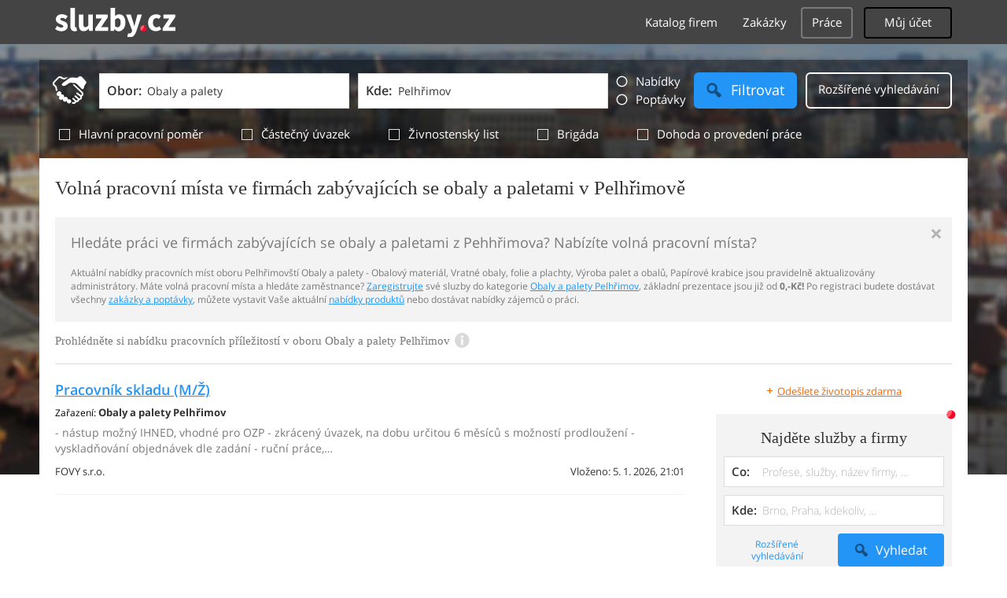

--- FILE ---
content_type: text/html; charset=UTF-8
request_url: https://syndicatedsearch.goog/afs/ads?sjk=kBm%2FyDVDTu2L3fp8W0MyAQ%3D%3D&adpage=1&channel=6394302338&client=pub-4220012446249217&q=Pelhrimov%2C%20Obaly%20a%20palety%2C%20Obalovy%20material%2C%20Vratne%20obaly%2C%20folie%20a%20plachty%2C%20Vyroba%20palet%20a%20obalu%2C%20Papirove%20krabice%2C%20sluzby&r=m&type=0&oe=UTF-8&ie=UTF-8&fexp=21404%2C17301437%2C17301438%2C17301442%2C17301266%2C72717107&format=n1&ad=n1&nocache=5731768984208123&num=0&output=uds_ads_only&v=3&bsl=10&pac=0&u_his=2&u_tz=0&dt=1768984208125&u_w=1280&u_h=720&biw=1280&bih=720&psw=1280&psh=720&frm=0&uio=-&cont=adcontainer0&drt=0&jsid=csa&jsv=855242569&rurl=https%3A%2F%2Fprace.sluzby.cz%2Fobaly-a-palety%2Fpelhrimov
body_size: 8337
content:
<!doctype html><html lang="en"> <head>    <meta content="NOINDEX, NOFOLLOW" name="ROBOTS"> <meta content="telephone=no" name="format-detection"> <meta content="origin" name="referrer"> <title>Ads by Google</title>   </head> <body>  <div id="adBlock">    </div>  <script nonce="IKsi3AR5DxD1GYK3mfriSg">window.AFS_AD_REQUEST_RETURN_TIME_ = Date.now();window.IS_GOOGLE_AFS_IFRAME_ = true;(function(){window.ad_json={"caps":[{"n":"queryId","v":"kI5waaOZI8Tp_bMPu8roiQ4"}],"bg":{"i":"https://www.google.com/js/bg/V88ImSDOg1b-Ey3nzkrV4W67KqFgqGqLOhz7XlMESLs.js","p":"XcnBKifkNnnERlHJ6kjJAeLjor7TaBiGI2P4I5XHKqM6VlzWJjX3WiCwejzO2vTZfAY1rYO8dHJOSIgijgft7NwWNRXn8AGf/kr0OLe8qO/viZ00DltpKbM1OiWgfT5J5to8nUjppTNL9r6IQ5YWig5ZPM+y9Y0NusdjNUclOdMKLMe/9opyvzd2QNeaPHKybw1Phuj4UwLKm4BF5Opxs5vwVwIjfET/b96w54GJGt39kFt4JNCxE0GRYMrl3XPdrMRR+BBYa10GMJDtnFkDVSlPah6tuMTMC9Uk9pGDhZ4OQVXWsScwKcv43ekqaiFXjqNvrgW+Fs/JOwXOu1DS9cS/Ltk5YlvRTISzklUcRytazjPan8egAIa/6+aMxDxiMx0iGkFizX/okrt7JPNaXC+6uRMt9GxwD2C9x+IiXv7jhIZ+Ql8FPpNvfD5hpECOFAfjaOq+HXy1LS36FWQs9i3uPIGBaMKfXG1YEBQ3GgP22TASRBDFct+FlSY4El5v9/8/TSEvgfITQ4sfbp2bmz0LsKf8LL5rUE6UUDzg+l3QfjMKQGlfSmOzXCq5ubVBzTKhkVZmnXrAezGTbKkXhC/cw0Gr6Hv93yWEEHnKKVLV61IQOMIrPvAY5oM765rpjGIqVveNaXIWKu6CwiZtuWLZ8ld0L4eKg7BLP7/tImdgI+S9D4hcdfzxEoHk+WdAZzO1pG/YOjHYHbcHBNeAuIdSgfr8DBRMEEUdUD/LY8n3fH4xidOaqitgZq4Xv5L8b/8pYEQ7Lr4nAmCycnYkvUHgEe46y7NYQJJEB5w9e9Q+rDz/HllAr/ifcj1m0NnwGPHQswxvVqZi+poC7dzPZ08c/KTubuzgexZS+K5eK4LSRh+H/SjDm7m5mWXjte5TiR5tqAIynMz8a3pcswXlc7GyUcDPJeVczmzMNLMJCOqLco8GGGfa+BQvSuI6PkqWyCSssbPaDakPt0hU99+IfSaE3/4P6uE9SLF3qHfkFCd251zuQmbXonwgKO38Jm9/bqVqZ58Ty/mDedI6+/KOP8rxnWnyxMqOf8tkvUvnAhMXNocm7k4Zp/V4kV1JbKX/VvnG3Q+cY9fryE9DY2KvFgQCAOorvU4T5zXnW8FC0BI8nARS1fCKFd1F/BjfdDapWgKm9tktJ+qeUYMfIG0d0llkbW2OMACtE43axlZuxuoq4i1Jn/hs3vouUXH4leSr39hTvHjILwmYkZ6RZbClwpjzQCi7q9p3rSCySv4h5VDyb4sgaay5wPSjvyXQ0y97JlZAgMpFqRZJF4kEQ0N71H7PvOF0TeiCJ40vOC486H4KdILZWv2GVLujdZ/NQ/bBVFI06T53TB+olPtccSjGpx6u5ikXo2iSb4xPlQcrfG/WNGAsV6wh8buMSLcvP+HN8lQusL3SdkPiqZssGM+FUUtTW43HyKXPR1aYEk1WvI72DxFA1UbcYDDBoS/UmWhyvd2136+plzLOk2bIb0ORvBulJavvMT+OG7ayNFv4N3HGfH7m9SSDwFRVS8JM6dHz281x1eypyrhyP77sjzz3VtZzQvR5jDyUKinb4/lkq2CGpz31pGeP8KxW8180kZ5Ct+whB+qcdL6oiH8Iuw8FTSxWsbHcdGTCIM/MSfSabTcdtVTvHmYofvyt71fLhcDD3gDwjjQiyRQSzgTyAawT0M639bOrJwfS+hXkfyVNa3uwHaGm8bQATmv7WTJ/qWWRIFc/vsifMcHiw0erf+x5O8heXMEvX+YBBtSqPGi3cefS0MlFHQA76wmAbf+k2tVTU2a4AQM+90XDjTzbqSeIKCHyQNTA/dwE2i/NmRz04mKzi5+WyWSnK4RCc66FLKW+SKY0cffQIZ75K1v1odTkca/vG/O5UglEkqlMB4FC1TmF1prrqGoYmdmePTyHOAr3t6E1DSqlXbFgmH3TffWlc2OXCs+Q6FEtAKkaJjP6V+9plTRCKigAhKc53pB8yNGPwdnkm32EnRd7KNLWs/ecaX5QgO1dvRTvAa6n1bSvO64hThv+uMLcKrCLd2v41/6RZJVCTXlgJ0GwDDyrZUNKrBGH9WKIK/iN5dQIz97PrOkpCITzIeMpX+8jJGtChe+w3xnjRa++G1zr5yiLIiXZOBSnoWtc3TsKsxh1yNFx3+4RMFBlRa2x6LGZbpo3uQuUkivcMcf3SKjl3nBZrhiauu7f43fhRc2JJyGnJNd/z1ECPg3GsmqB0m5YrIGtosmFrGDKlYjcgpndP+q31T8aKNsXl99p1cwvAnicd0LqyQace2CkS9GPoARpOdO6L96Bw2a6AkWcOM0iY4iD7z9d30Cafon+WHfAoy+rMWZwljrbn67uVjYr+MSmoUBlwj7mqWoImOi862j49vOylKPAxs4vCmEvetGo/G2DbiIJVWMFiGThrs8Hw9sh4FI1TkkHd0RZCnrlzYooBtEdkbAJFlc/kHdgh0+8TI2Rn7prGBxg9UhPtWLDocROn2AcWeUmFZDkEFtTrctzXcOLMdgK+z+tvuDM7SSdvlqk2UkSWYrulVxmqsHmwuOmIFQpIc2AnhkMolF0QU+t55FQgVaRV1dke8WvzqLvRuedQKKfh5ISo6iKhtLEVQqWxuToVPP2ictZ2JRgzZM0V7lDQAq2JrcM2HkgkV/4DsNp9J9k983OAguR+YRYzCjvibFGYPeMZ2mDovyhTDen8VWT5WlE9bTJnAMhg09ZVMp9Jht9o4axdBh+3jDHsbzrQYA6zOGNyb+KgRjelEGa4KFfVPp+2cS9/4ZwuaIg68tGvV/06ONu/3tSgRqBzo5RRkSJ27KYkYdngk/pPruCz2U/5pybEf5ZAcyAmVrQLH0E4Jv/fRypT+V7U6H+fllhmb58LHmdA6LMEakL4yib/pyelSMR7fjQPbZReTQMkIt/iZJ27LHSr+29nvi6/WlMAR0HH653Joqa4CYAN522HMMyBCg7Njq8/[base64]/itmgZgJqWBzji1MX7/ynck/ilMam556pN96A8gDSzJXyMl9L3tLZLen6C99eV7tb0sCQdv5MbZUTJds98X4gI3X6147CO23h+5a2OREcIF9SBD42n3/OJ2skre5BHUjRuuvrLLfdXyXCf2QQaDEQ15GRayJCb3FtJdA+rTYItf1ldReK21/s1etFsAkEkuXEnOX/nbuiAm/eMvskL/jSnkz+6cp19gFI29LG5Cu4di3FTZiEOYSM6UnfJpMq7N+6yfdCMlmZDc9GGXHj5D49pFHmrppzAO7soLAG/22HZg8RoSwqsSpA8lsHNjYCm4WIDBtUrYh4ovJVMVhEz4LJLoe65NaKsh2TkTPnUP5Kb139Xqy0VhWXblfMZnMq73tOwhTK8pw3X9s/jWIGEHjEWddkYJ4RB+UypWmBNQc6sQ3emzTaBJmiLqBgttfOrxqlXgc653ZWLFSlC5YGMTxLni+cSYfKRyzwswys15yCGO8USXso9mrHwqZBFZCEXII1gp1Z2sumTgsd8cYtKHYeCK56Ey/HEgmkxXNJ1df+Dn6I381aYhNG9Rg9f6Nxlp4LWqrUJLoJpEs0GKrxNk8AhzdarK/MnHVgHoJG05Pgfe87+PVzpHrsVBE5ZOwV+8sZL14fqYNwpp6uGtWWkJvYStw//NI1jwbsRE9lQPNCaSgJIMOFGfUObzUxDp0jFPDQNCc0x7eLTpDq9+OPNGV6kmYzy0kXWLkpzRblWJLnyDvwAetb7gVwTL9YPfLPQVwCGjdLSidtHzShf6EUMcwd6cDbuROBKL2H53ctPH4s2Ngn5fwubrcYNHepFJfqu52SY812e/JS/1i7teqyTyyUQ583E8SiPDYJhpl/yDDB0qB7UPpkSBD00BHeVhYoG9LkxC54Hk0kC0Gmx4Io+xK7+0Pr+yYHt5iLPIDA7yBkFrT89P6xKI/XBMwNzAp1472/JuXDAiXU3+9OyykWKqiZAcXnamQhYT4HYkgrL3IzmUWnJ+Q2QlyTDvR+iZ1ye9ehxIeG+f5lESRXn7WI54A3ZcC+YHZqyv/XLDWmctKpjtZqxYcIiKggBSuRp2/8K+NLgBL6tbueXvhj6+RUn5bLJ6BYdanl7xXuknibF3SKo26cu+zVHtNDa7p3kWR6yGYe6Xj0FY9m+3cZBNcJlTqvl30ZZki30qTcbgse00phiZeiYrtd/XGmTlXRS6EkHHodXq25l0avcycLIv4NIxSyhPya58zggTNlnzRijQqm6O8Hbbkoi4VnG2PwPEs7AIdQ5X6N7YLfurWCa9s8SDph8AgTq6NjX7DHch0fKTbRh63/aFbacP/PDmWO5LEZDhzv1q4HbJcU+2pkZEAkvl0q0YepiQZGaaw9MeBk7orWF5DiLcSmanpeRFx8Dclc2FQfBU3yjoMlum5qMYqwJTS+9kU4uFEDyIgZdDcJHKnT3rohgqViJY1xuQANCJE3oo6fkzH/1/DJxzPBGdL8vafCeRCnnWaYk3K5LVhq22PzljB97PC1gU5X+24Famic03Ie2Vqa4XhlwRI5WqfjL05GFadKl2Brm6/H+O/MIjdSlBxbJW4sp5Mm47d66QfvrnOIeqkD4AnbMVBI713aR5Nmf5SaVlofyxHhTXOhWGRgjF75QfnMrpznEnLrYSMQylrAGovuUBS1nIfuOP2mq04fcMNA1gzxAcZfpkaqNZaQZPwqVVkSk6XjyVWUG3+/rCJpjvPpg4O30CGBY69R7vpj+kxyTzhJqfZROrGDOehST1Mxmcq/ZT5nkVoTd68wUsHBu2ssoCS11TeFe/oXKIe8N91i3dCMZ6BC5wy8vFPWOqtE7aFZXBVyMC8kx/Ym+CS2XU2cEak/TRVfyKSXNXkImsRghin82TwhQRnBd3MfLsJdPdpsCa7x5jWSF6mmnNO9GWyy6Q9DRW1HvdcH4c5+MI/qIDIl4kx+emeaY3wHhFR81W/0wYv37rt8c/hVGTlBMg2ONiRRWEYPezX50ojdUQtYY3ce4ubn+Q4bB8YIEtdGkuiVLYAdGXpJptJiDERKNkFr4q0sVNqToiWahxmPP0Vwy6PcIF9p5pS/9Yl5+t4yNXYfxw2yuOHgKn2y6G4pwPVGK7N9grXW4DTSOd/lGc6N3JtGrLRaXmfBOkuKuIFpPxnLnXMHnHlutHqd/QQjVPbjMDdzOSLVxFHg8sEQca5CKIplU0m/EfFzuSL52CGdHM7mtt4klc+6P2XV0nDyZm+Oneddr5XD12Ea1Ix3wbWpUmW7JpzIEsq9ImE8uWQaGrY3HMxpfkoKxpDaNJUiF2UOofYfQRi0GEL42Sdv/Nq57Pv3hwwxBh64GJCKC5DfFsOjgkAwn1apWXs/lxdDqCBZeVulMJChqqG49+jnQ2bQeIrpaRJFHz2okFFRpmx7sYOO0lVdqAsjEFAec33nYxdyCitzgjXVBwYJ2MWvbUh794umd0T1uPCkpvC8i/4KkQ8GkAlkkGzMAiH/YP+wLiC9kJXS4CemNyiBQN3rGWx2+FVP+UA5dGvnDvk6nMlAU5a56K3GJHYAJliK24MT0c7YWP7vL7+Q3N/nvtnOOt6GaXH5mdfMsum7hTv1E5gG0/k4/I2D3D3Qt3TeEni93Qeh1tBduOzU1cXu30ZWy8Aa+e38jmuPyj90wOjtvt2OQNlbJ9AWPySip9jVsaQySyGqs5T6RgalySSC/g53sef+6XcX9JiQ+mD6DUu/Rc/6o6alUv/0cNrXBvs3b2rWzmHgzJ89OZdXMDFTFbFlpu41SdRzL+CUewqSrpCKNqMIDY6ECbyF0YPeT+Audk2Tlp0lzyXcVe8pTrLYs0Ie7wy+8bVydf58Nhzhfux304gv6p2ZsqXTXZ/oLgDx9UWgVAWZx8gIDObrfi0vByuytDWxvfhmPNZlBLL0at1aQ8CS25urQ66rqsCLxnuztxjOt1LTqXm5VP+HLs1PPVzESltmpVdj/FlkS4tWvpgE1+lkUvxfGbvJKbboSi8WLZWeP0JL2K1XfSbJ4t7T/QlQcvJPjzZlzlLL/++OozGrZ07R2Nh30VfljoBULGN6AdPDPD1jWPhcqgCaqbeTyStssC95gsTHJlr6f+EqXbwwtk1LJZrfNfgQWXSUNWXKNa8FUewRo6Rrp/w/RsGV8TP/rvS6xFE0Tb8k6l4NRv7RTC27O0blO/KpXyMDRTJv0bniWnkuH4+uqn45l4kzeQq4JHzoHvw/BeugmhF9gdYKlermjPMMYe6mEDayJFnUYDGXgVjEqEpfTuoESQZDT53TlOe/[base64]/FUtPr2EqfUkV96lOohcDxfmEZ3pZLfTFxxBIgmmb0VCU9BOQQUExd1sJ+CQsSBMsS6fzQNCmchLhDfSABsV6CmKtZ83JJ70t7nQjJnTDoul9tWJLSwvDAdv57oKE5zEdt7kVSooDKK6qNYjnsbro8/ly8CwYXWV6tWDtnATLBcQ76hN1XHT1czCW5t5npRvD17I3MFzbNViG4B2/DvWsr1dPJj3BrIuKB3s3bhHgYlOrcsVcRIYTiiAbL+ozunykiGnGOoTpm7iTbccBhLvPAFx1CAZaeErE76kpA42cVpPgb15rSey2YxC6TbqMGs/cSOBPEg9jBDpE+wMM/3P25mrDhdKwqyLtk95+5mnUXe0D67knt3vFdhiEjAhBg2fPKRivGecK7BQt52h5K9CgdcUYFtr7pQb/MBgeJZIfs8HMohYB4M2cXKHyK+Cxz+Clh7M4nzUD2OLpeZHesyclMawp2eOqvRAUtZKe+HxgvSrlJ8y9W5Q4mkgKv7TZ+/OV4cQj+b2lNEL5BAZtsL+RXxYQKWpH0yncvm/37cR9I7IHpS8ihHkoYSPr0d3AaiiYW/1Gt8mlYevPUxILQBg4hq15My+ERfFpJZK4zvYOymzmZL16YxFpVhRsvGnzTyCXvRhG6wBy67qDnA3K0Unf5yMvD0SFvwd6Wls3fka3bCfLHoz7uc/xfm1axmUssg0rxGUFfc0o4JMbxrSM5OfIh/8qfr6xFYsI/vMKdZFf2KUrm8dlCr50KYNubAROwUU9iy2stJrxwZHaV8Ohby9MuamJ8Oxf3GysFfJov2zIaJSHE1oCIq2/60EQGB2++h2L//iCd+BxZ+yaUE5biv0vzkNSDwHm461qrjUZfP1JWI1OXIdyieA0sSLi4ewvZOzjBzA/ielquZTSVmwP8Xkgrah0iuDpQClLAVDvc3D9cq4o/WhHxwWABz+cg4TKowma9ikFxY9OrVixDShOsa6rtOMYwybrvUiawAphMMZZA/[base64]/T0fp8tD89Em5II3DudULTUV84CIzlry22Ami7CSw+ZFNi64bJZaWuJF+YWKqBxWz0YkSzGoSV/upOiWpUULlvLudEQpoJGSDg4m0Ht5oL6DVkp7pQ9bFrhRW9F4NUMAOB3oM2kr/iBPo7kNCH+HX31WzsBGTIK9KIvdDi67ES5Ym/WLWnyygXoWeD0TfjgDLHPWVto4M56ZW3aznOiO2/Ez9veVPU7QagSMzjrTJEqhiwTLJX8i3lj4m/q0oM3AwERIdP1j88/v7I+z6S7W3vSlwSTAPWdcjEbGTK0U7ct0Ifc2e9fU3jyAs+Es06SJtjiKuts9Lni1P3BkUssqdDiwgWqKvF4Hk4OoFd3cTcM72TD8J2zrT0fWm3una/bTFAL/xRMYzsyd73ak/0Bg+uJGU0f7oa+Ps4VWkuoyKILQ8gweDhBv9DZlmJCOg6eBw46OfF1JvIXz/s0TbKrCF5+l5jqD7fW7y3/gcxN8hr+ml4Vaj7M4O3/RXYIA21+qXi1kWuTwdKHlbEWF/s8DTmkFxkRrZa5US0piKeBCZ3AcAtGlIuYtFX1XdXAcyZh4jdeHn5l0UOfawVtZWMEy2LarVoB96yJDqdrdZ0bwsyNruKcf/RicydiKrUT+56255UTawkh3vAODHAjCKiELfnT1Pe8XiEgtyrMxtdU1QICGEE15Yt+Z8B1rL9Svmiie8CTO0PUHtFoQY+s5DiqFYhciRVT4ldDSUQChTK/HbaLP98v1nnteb4rXJbdGFkpdvqpoZxBd66LaSOqbr3MHkk3jAUgFqb0eSzIy7+dx/0X5K2+sswYrLf2E/i6pOQJXHdwhrBkV/Hwk9kW3chNH9PTPCWrdGv3WbjkvevxkSLkEaQVK2Q+tDJiQkztKW/cMQEUOIef503UmG/QrpBbGdDMfDHkNL8NDt4oWY2wNtmaHI7gMbTZEuopuuc3eTNlqlx8xxXZExpjZc68C9l7y783YRT+tmyXC5Q2gzuxpIFcv4R3Nm+UxiZ/fNLHhBxkeiYEiFNMEKQWkKcmtljN3CQ/8qh9ANLsUiNYEZ/OgBMGqWrJD+CRvgX91Nvy7gWA64OnJx4maBKf/Q77Bdh3cYgtzu51OqeEd1nEHAiDzel789ImOZqlCB8y3EsECvjN5/Lv1O86iOlIsYrWuNZrgwpkRuGUiMIMHDrtmL6Yx0DWHIDqZJWJdfLHhd3csQya11+YD8/W/1Xdvwo1sijjOa3vPPgdf0fqRWN1bxPrw8N3PdjBQ1D15HT67E7nDcjGxUa/Sz31lGwQiaUM7IjmuU0P/tEH3sawZE/Bb4TB6jAEECwsWtIbk9TGHfhqBHVoBUmzHMdUqIXjXV2p2THb1d3l6hxQrGdn3ew253bq3OVQ8cxS2f4imqP9CJemitX+8IBl1GczXcNIwryGHDPQ30oyKaMMHMGSyRUTflDaDId4NxwkI2kj/Fzp2JcBfg3gBmV8+R9PSyy/88RX7oZO8IwNU7uYKoMGZj8wKg3Ha73sqFJQHR2xU9Ty8RY4AZUADEmfCyr9RJzPUtElO0cU8RRAXCq2+L6LT1BX1D29VPpXsG2PB/wNQX+Q0aJLnWlKLSlGJsRM+aD2Tzc1RRruqU8G8N9Y/R6noffUrz0fY5VN/S7prvhU/gjzSiotUwC6PeTsBeMwD6Rpa/bh93JBOv+oj5yQTNQB1N4HU6fGbIH2asyCIt+kNo8NmwHRuXEB7vwE0OxYLbAC8ejcSzIHYGQn+/7YA4FMvIuxXMF+HJZqcu8zPl8Xg75jNQAa4ewHwC/+f3Y2aqI1e8SOYHdtIkYg/KsM6ijA//EunIwpya0bQYfiU/4kKxfWCgRgfUlEzaTFzykCV617hJGABsdoq7+3fONgaxhu97V9dTu9QoRXGkA4y7tz76OfbHZofidxjeITIh9JoSShtqkndHjsU1bKGWCT6vi4/51aSx4JgEmxmxfu1A8R26UgSqP9e7pzSuuct+oLMzGnHUJPSrYNwKENkCmDsGBMzLAWlmBYQmaSsCbyWWHJtaH/9PSL5r/TMpJmrV8OTBw+KXcmLZ/PhueLH4QPT7PSed2xuicQZ6aWS0+U2lf0zVEfIiJkRAl4F425l0pqEL5zCHSRbwaq7KAQDeHrSvjlDdwE3fOwXu2MtZnTwbCpQekEKZJY5c4F8gygPm5Cp6r/FLfM/uuhF9MHpZKdYremCFnQXeF8xtoWb52EEt7jrMl5qwWlIKqNahT44eqQp6aeEwcoERIU/tsv8fYpYe9lLVYFlWcXYu86MLMCh8o++MSiAwQLCc7bwN70l2fWzmsgp5Ul1m/jZs4oVqCEu1L1637upYqQd1sJCJ/04//7fPodVBVk1LUJ/lW8yCFunLI2kdyKJ08cbhvZ3mC6bsyatmvXNq96yvE6mzsP4BP8lXeoAdaWrs+lCYRAhT0TJrq1DyAIpsdAPh93AZqYAX++mszVvuvf+acpYEqkqMtCyrA7F6rK8Wbceu8gbDYI8uwBDLTbJSc/iDzcXSfMx3ihM2HUkNFC4T1gMjx9Kd0tYmfawIUwc88wbriJlH1"},"gd":{"ff":{"fd":"swap","eiell":true,"pcsbs":"44","pcsbp":"8","esb":true},"cd":{"pid":"pub-4220012446249217","eawp":"partner-pub-4220012446249217","qi":"kI5waaOZI8Tp_bMPu8roiQ4"},"pc":{},"dc":{"d":true}}};})();</script> <script src="/adsense/search/async-ads.js?pac=0" type="text/javascript" nonce="IKsi3AR5DxD1GYK3mfriSg"></script>  </body> </html>

--- FILE ---
content_type: text/html; charset=utf-8
request_url: https://www.google.com/recaptcha/api2/aframe
body_size: 143
content:
<!DOCTYPE HTML><html><head><meta http-equiv="content-type" content="text/html; charset=UTF-8"></head><body><script nonce="IDtRAxfJ5EPNrRvUUkNQRQ">/** Anti-fraud and anti-abuse applications only. See google.com/recaptcha */ try{var clients={'sodar':'https://pagead2.googlesyndication.com/pagead/sodar?'};window.addEventListener("message",function(a){try{if(a.source===window.parent){var b=JSON.parse(a.data);var c=clients[b['id']];if(c){var d=document.createElement('img');d.src=c+b['params']+'&rc='+(localStorage.getItem("rc::a")?sessionStorage.getItem("rc::b"):"");window.document.body.appendChild(d);sessionStorage.setItem("rc::e",parseInt(sessionStorage.getItem("rc::e")||0)+1);localStorage.setItem("rc::h",'1768984208940');}}}catch(b){}});window.parent.postMessage("_grecaptcha_ready", "*");}catch(b){}</script></body></html>